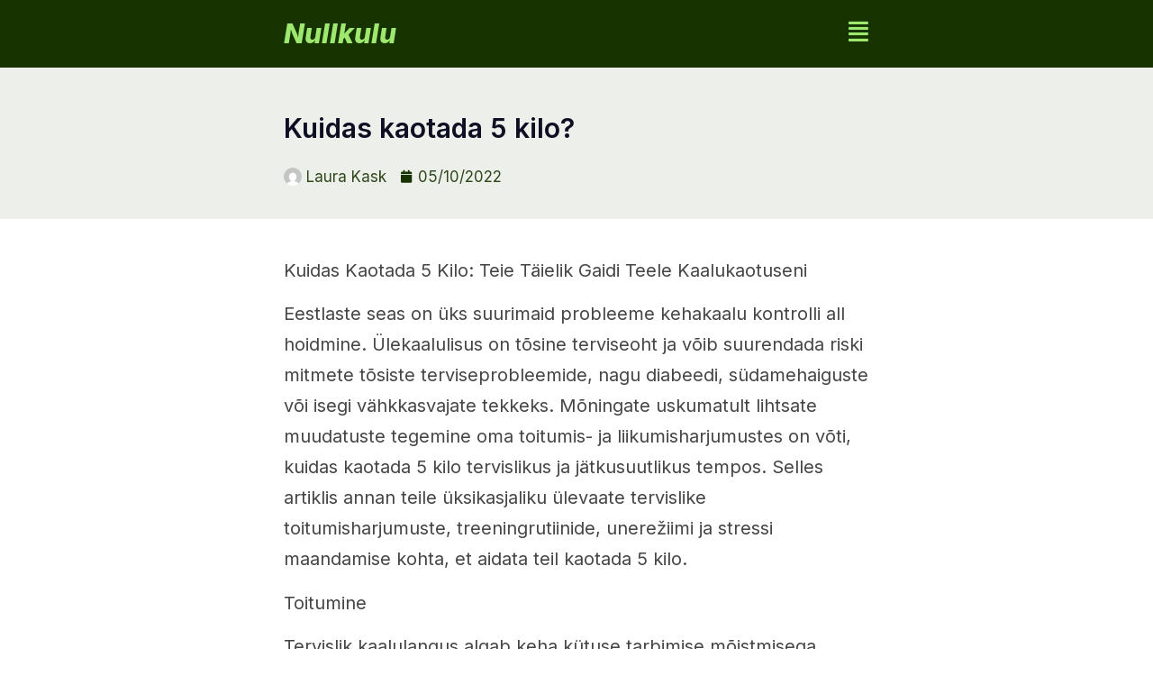

--- FILE ---
content_type: text/html; charset=UTF-8
request_url: https://nullkulu.ee/kuidas-kaotada-5-kilo/
body_size: 11811
content:
<!DOCTYPE html>
<html lang="et" prefix="og: https://ogp.me/ns#">
<head>
	<meta charset="UTF-8" />
	<meta name="viewport" content="width=device-width, initial-scale=1" />
	<link rel="profile" href="https://gmpg.org/xfn/11" />
	<link rel="pingback" href="https://nullkulu.ee/xmlrpc.php" />
	
<!-- Search Engine Optimization by Rank Math - https://rankmath.com/ -->
<title>Kuidas Kaotada 5 Kilo? - Nullkulu</title>
<meta name="description" content="Kuidas Kaotada 5 Kilo: Teie Täielik Gaidi Teele Kaalukaotuseni"/>
<meta name="robots" content="follow, index, max-snippet:-1, max-video-preview:-1, max-image-preview:large"/>
<link rel="canonical" href="https://nullkulu.ee/kuidas-kaotada-5-kilo/" />
<meta property="og:locale" content="et_EE" />
<meta property="og:type" content="article" />
<meta property="og:title" content="Kuidas Kaotada 5 Kilo? - Nullkulu" />
<meta property="og:description" content="Kuidas Kaotada 5 Kilo: Teie Täielik Gaidi Teele Kaalukaotuseni" />
<meta property="og:url" content="https://nullkulu.ee/kuidas-kaotada-5-kilo/" />
<meta property="og:site_name" content="Nullkulu" />
<meta property="article:tag" content="kaotada" />
<meta property="article:tag" content="kilo" />
<meta property="article:section" content="Kuidas" />
<meta property="article:published_time" content="2022-10-05T02:40:55+03:00" />
<meta name="twitter:card" content="summary_large_image" />
<meta name="twitter:title" content="Kuidas Kaotada 5 Kilo? - Nullkulu" />
<meta name="twitter:description" content="Kuidas Kaotada 5 Kilo: Teie Täielik Gaidi Teele Kaalukaotuseni" />
<meta name="twitter:label1" content="Written by" />
<meta name="twitter:data1" content="Laura Kask" />
<meta name="twitter:label2" content="Time to read" />
<meta name="twitter:data2" content="2 minutes" />
<script type="application/ld+json" class="rank-math-schema">{"@context":"https://schema.org","@graph":[{"@type":["Person","Organization"],"@id":"https://nullkulu.ee/#person","name":"Nullkulu"},{"@type":"WebSite","@id":"https://nullkulu.ee/#website","url":"https://nullkulu.ee","name":"Nullkulu","publisher":{"@id":"https://nullkulu.ee/#person"},"inLanguage":"et"},{"@type":"WebPage","@id":"https://nullkulu.ee/kuidas-kaotada-5-kilo/#webpage","url":"https://nullkulu.ee/kuidas-kaotada-5-kilo/","name":"Kuidas Kaotada 5 Kilo? - Nullkulu","datePublished":"2022-10-05T02:40:55+03:00","dateModified":"2022-10-05T02:40:55+03:00","isPartOf":{"@id":"https://nullkulu.ee/#website"},"inLanguage":"et"},{"@type":"Person","@id":"https://nullkulu.ee/author/laura-kask/","name":"Laura Kask","url":"https://nullkulu.ee/author/laura-kask/","image":{"@type":"ImageObject","@id":"https://secure.gravatar.com/avatar/714424502e2ec36a8b303f41ce1975ce?s=96&amp;d=mm&amp;r=g","url":"https://secure.gravatar.com/avatar/714424502e2ec36a8b303f41ce1975ce?s=96&amp;d=mm&amp;r=g","caption":"Laura Kask","inLanguage":"et"},"sameAs":["https://nullkulu.ee"]},{"@type":"BlogPosting","headline":"Kuidas Kaotada 5 Kilo? - Nullkulu","datePublished":"2022-10-05T02:40:55+03:00","dateModified":"2022-10-05T02:40:55+03:00","articleSection":"Kuidas","author":{"@id":"https://nullkulu.ee/author/laura-kask/","name":"Laura Kask"},"publisher":{"@id":"https://nullkulu.ee/#person"},"description":"Kuidas Kaotada 5 Kilo: Teie T\u00e4ielik Gaidi Teele Kaalukaotuseni","name":"Kuidas Kaotada 5 Kilo? - Nullkulu","@id":"https://nullkulu.ee/kuidas-kaotada-5-kilo/#richSnippet","isPartOf":{"@id":"https://nullkulu.ee/kuidas-kaotada-5-kilo/#webpage"},"inLanguage":"et","mainEntityOfPage":{"@id":"https://nullkulu.ee/kuidas-kaotada-5-kilo/#webpage"}}]}</script>
<!-- /Rank Math WordPress SEO plugin -->

<link rel="alternate" type="application/rss+xml" title="Nullkulu &raquo; RSS" href="https://nullkulu.ee/feed/" />
<link rel="alternate" type="application/rss+xml" title="Nullkulu &raquo; Kommentaaride RSS" href="https://nullkulu.ee/comments/feed/" />
<link rel="alternate" type="application/rss+xml" title="Nullkulu &raquo; kuidas kaotada 5 kilo? Kommentaaride RSS" href="https://nullkulu.ee/kuidas-kaotada-5-kilo/feed/" />
<script>
window._wpemojiSettings = {"baseUrl":"https:\/\/s.w.org\/images\/core\/emoji\/15.0.3\/72x72\/","ext":".png","svgUrl":"https:\/\/s.w.org\/images\/core\/emoji\/15.0.3\/svg\/","svgExt":".svg","source":{"concatemoji":"https:\/\/nullkulu.ee\/wp-includes\/js\/wp-emoji-release.min.js?ver=6.5.2"}};
/*! This file is auto-generated */
!function(i,n){var o,s,e;function c(e){try{var t={supportTests:e,timestamp:(new Date).valueOf()};sessionStorage.setItem(o,JSON.stringify(t))}catch(e){}}function p(e,t,n){e.clearRect(0,0,e.canvas.width,e.canvas.height),e.fillText(t,0,0);var t=new Uint32Array(e.getImageData(0,0,e.canvas.width,e.canvas.height).data),r=(e.clearRect(0,0,e.canvas.width,e.canvas.height),e.fillText(n,0,0),new Uint32Array(e.getImageData(0,0,e.canvas.width,e.canvas.height).data));return t.every(function(e,t){return e===r[t]})}function u(e,t,n){switch(t){case"flag":return n(e,"\ud83c\udff3\ufe0f\u200d\u26a7\ufe0f","\ud83c\udff3\ufe0f\u200b\u26a7\ufe0f")?!1:!n(e,"\ud83c\uddfa\ud83c\uddf3","\ud83c\uddfa\u200b\ud83c\uddf3")&&!n(e,"\ud83c\udff4\udb40\udc67\udb40\udc62\udb40\udc65\udb40\udc6e\udb40\udc67\udb40\udc7f","\ud83c\udff4\u200b\udb40\udc67\u200b\udb40\udc62\u200b\udb40\udc65\u200b\udb40\udc6e\u200b\udb40\udc67\u200b\udb40\udc7f");case"emoji":return!n(e,"\ud83d\udc26\u200d\u2b1b","\ud83d\udc26\u200b\u2b1b")}return!1}function f(e,t,n){var r="undefined"!=typeof WorkerGlobalScope&&self instanceof WorkerGlobalScope?new OffscreenCanvas(300,150):i.createElement("canvas"),a=r.getContext("2d",{willReadFrequently:!0}),o=(a.textBaseline="top",a.font="600 32px Arial",{});return e.forEach(function(e){o[e]=t(a,e,n)}),o}function t(e){var t=i.createElement("script");t.src=e,t.defer=!0,i.head.appendChild(t)}"undefined"!=typeof Promise&&(o="wpEmojiSettingsSupports",s=["flag","emoji"],n.supports={everything:!0,everythingExceptFlag:!0},e=new Promise(function(e){i.addEventListener("DOMContentLoaded",e,{once:!0})}),new Promise(function(t){var n=function(){try{var e=JSON.parse(sessionStorage.getItem(o));if("object"==typeof e&&"number"==typeof e.timestamp&&(new Date).valueOf()<e.timestamp+604800&&"object"==typeof e.supportTests)return e.supportTests}catch(e){}return null}();if(!n){if("undefined"!=typeof Worker&&"undefined"!=typeof OffscreenCanvas&&"undefined"!=typeof URL&&URL.createObjectURL&&"undefined"!=typeof Blob)try{var e="postMessage("+f.toString()+"("+[JSON.stringify(s),u.toString(),p.toString()].join(",")+"));",r=new Blob([e],{type:"text/javascript"}),a=new Worker(URL.createObjectURL(r),{name:"wpTestEmojiSupports"});return void(a.onmessage=function(e){c(n=e.data),a.terminate(),t(n)})}catch(e){}c(n=f(s,u,p))}t(n)}).then(function(e){for(var t in e)n.supports[t]=e[t],n.supports.everything=n.supports.everything&&n.supports[t],"flag"!==t&&(n.supports.everythingExceptFlag=n.supports.everythingExceptFlag&&n.supports[t]);n.supports.everythingExceptFlag=n.supports.everythingExceptFlag&&!n.supports.flag,n.DOMReady=!1,n.readyCallback=function(){n.DOMReady=!0}}).then(function(){return e}).then(function(){var e;n.supports.everything||(n.readyCallback(),(e=n.source||{}).concatemoji?t(e.concatemoji):e.wpemoji&&e.twemoji&&(t(e.twemoji),t(e.wpemoji)))}))}((window,document),window._wpemojiSettings);
</script>
<link rel='stylesheet' id='hfe-widgets-style-css' href='https://nullkulu.ee/wp-content/plugins/header-footer-elementor/inc/widgets-css/frontend.css?ver=1.6.37' media='all' />
<style id='wp-emoji-styles-inline-css'>

	img.wp-smiley, img.emoji {
		display: inline !important;
		border: none !important;
		box-shadow: none !important;
		height: 1em !important;
		width: 1em !important;
		margin: 0 0.07em !important;
		vertical-align: -0.1em !important;
		background: none !important;
		padding: 0 !important;
	}
</style>
<link rel='stylesheet' id='wp-block-library-css' href='https://nullkulu.ee/wp-includes/css/dist/block-library/style.min.css?ver=6.5.2' media='all' />
<style id='rank-math-toc-block-style-inline-css'>
.wp-block-rank-math-toc-block nav ol{counter-reset:item}.wp-block-rank-math-toc-block nav ol li{display:block}.wp-block-rank-math-toc-block nav ol li:before{content:counters(item, ".") ". ";counter-increment:item}

</style>
<style id='classic-theme-styles-inline-css'>
/*! This file is auto-generated */
.wp-block-button__link{color:#fff;background-color:#32373c;border-radius:9999px;box-shadow:none;text-decoration:none;padding:calc(.667em + 2px) calc(1.333em + 2px);font-size:1.125em}.wp-block-file__button{background:#32373c;color:#fff;text-decoration:none}
</style>
<style id='global-styles-inline-css'>
body{--wp--preset--color--black: #000000;--wp--preset--color--cyan-bluish-gray: #abb8c3;--wp--preset--color--white: #ffffff;--wp--preset--color--pale-pink: #f78da7;--wp--preset--color--vivid-red: #cf2e2e;--wp--preset--color--luminous-vivid-orange: #ff6900;--wp--preset--color--luminous-vivid-amber: #fcb900;--wp--preset--color--light-green-cyan: #7bdcb5;--wp--preset--color--vivid-green-cyan: #00d084;--wp--preset--color--pale-cyan-blue: #8ed1fc;--wp--preset--color--vivid-cyan-blue: #0693e3;--wp--preset--color--vivid-purple: #9b51e0;--wp--preset--gradient--vivid-cyan-blue-to-vivid-purple: linear-gradient(135deg,rgba(6,147,227,1) 0%,rgb(155,81,224) 100%);--wp--preset--gradient--light-green-cyan-to-vivid-green-cyan: linear-gradient(135deg,rgb(122,220,180) 0%,rgb(0,208,130) 100%);--wp--preset--gradient--luminous-vivid-amber-to-luminous-vivid-orange: linear-gradient(135deg,rgba(252,185,0,1) 0%,rgba(255,105,0,1) 100%);--wp--preset--gradient--luminous-vivid-orange-to-vivid-red: linear-gradient(135deg,rgba(255,105,0,1) 0%,rgb(207,46,46) 100%);--wp--preset--gradient--very-light-gray-to-cyan-bluish-gray: linear-gradient(135deg,rgb(238,238,238) 0%,rgb(169,184,195) 100%);--wp--preset--gradient--cool-to-warm-spectrum: linear-gradient(135deg,rgb(74,234,220) 0%,rgb(151,120,209) 20%,rgb(207,42,186) 40%,rgb(238,44,130) 60%,rgb(251,105,98) 80%,rgb(254,248,76) 100%);--wp--preset--gradient--blush-light-purple: linear-gradient(135deg,rgb(255,206,236) 0%,rgb(152,150,240) 100%);--wp--preset--gradient--blush-bordeaux: linear-gradient(135deg,rgb(254,205,165) 0%,rgb(254,45,45) 50%,rgb(107,0,62) 100%);--wp--preset--gradient--luminous-dusk: linear-gradient(135deg,rgb(255,203,112) 0%,rgb(199,81,192) 50%,rgb(65,88,208) 100%);--wp--preset--gradient--pale-ocean: linear-gradient(135deg,rgb(255,245,203) 0%,rgb(182,227,212) 50%,rgb(51,167,181) 100%);--wp--preset--gradient--electric-grass: linear-gradient(135deg,rgb(202,248,128) 0%,rgb(113,206,126) 100%);--wp--preset--gradient--midnight: linear-gradient(135deg,rgb(2,3,129) 0%,rgb(40,116,252) 100%);--wp--preset--font-size--small: 13px;--wp--preset--font-size--medium: 20px;--wp--preset--font-size--large: 36px;--wp--preset--font-size--x-large: 42px;--wp--preset--spacing--20: 0.44rem;--wp--preset--spacing--30: 0.67rem;--wp--preset--spacing--40: 1rem;--wp--preset--spacing--50: 1.5rem;--wp--preset--spacing--60: 2.25rem;--wp--preset--spacing--70: 3.38rem;--wp--preset--spacing--80: 5.06rem;--wp--preset--shadow--natural: 6px 6px 9px rgba(0, 0, 0, 0.2);--wp--preset--shadow--deep: 12px 12px 50px rgba(0, 0, 0, 0.4);--wp--preset--shadow--sharp: 6px 6px 0px rgba(0, 0, 0, 0.2);--wp--preset--shadow--outlined: 6px 6px 0px -3px rgba(255, 255, 255, 1), 6px 6px rgba(0, 0, 0, 1);--wp--preset--shadow--crisp: 6px 6px 0px rgba(0, 0, 0, 1);}:where(.is-layout-flex){gap: 0.5em;}:where(.is-layout-grid){gap: 0.5em;}body .is-layout-flow > .alignleft{float: left;margin-inline-start: 0;margin-inline-end: 2em;}body .is-layout-flow > .alignright{float: right;margin-inline-start: 2em;margin-inline-end: 0;}body .is-layout-flow > .aligncenter{margin-left: auto !important;margin-right: auto !important;}body .is-layout-constrained > .alignleft{float: left;margin-inline-start: 0;margin-inline-end: 2em;}body .is-layout-constrained > .alignright{float: right;margin-inline-start: 2em;margin-inline-end: 0;}body .is-layout-constrained > .aligncenter{margin-left: auto !important;margin-right: auto !important;}body .is-layout-constrained > :where(:not(.alignleft):not(.alignright):not(.alignfull)){max-width: var(--wp--style--global--content-size);margin-left: auto !important;margin-right: auto !important;}body .is-layout-constrained > .alignwide{max-width: var(--wp--style--global--wide-size);}body .is-layout-flex{display: flex;}body .is-layout-flex{flex-wrap: wrap;align-items: center;}body .is-layout-flex > *{margin: 0;}body .is-layout-grid{display: grid;}body .is-layout-grid > *{margin: 0;}:where(.wp-block-columns.is-layout-flex){gap: 2em;}:where(.wp-block-columns.is-layout-grid){gap: 2em;}:where(.wp-block-post-template.is-layout-flex){gap: 1.25em;}:where(.wp-block-post-template.is-layout-grid){gap: 1.25em;}.has-black-color{color: var(--wp--preset--color--black) !important;}.has-cyan-bluish-gray-color{color: var(--wp--preset--color--cyan-bluish-gray) !important;}.has-white-color{color: var(--wp--preset--color--white) !important;}.has-pale-pink-color{color: var(--wp--preset--color--pale-pink) !important;}.has-vivid-red-color{color: var(--wp--preset--color--vivid-red) !important;}.has-luminous-vivid-orange-color{color: var(--wp--preset--color--luminous-vivid-orange) !important;}.has-luminous-vivid-amber-color{color: var(--wp--preset--color--luminous-vivid-amber) !important;}.has-light-green-cyan-color{color: var(--wp--preset--color--light-green-cyan) !important;}.has-vivid-green-cyan-color{color: var(--wp--preset--color--vivid-green-cyan) !important;}.has-pale-cyan-blue-color{color: var(--wp--preset--color--pale-cyan-blue) !important;}.has-vivid-cyan-blue-color{color: var(--wp--preset--color--vivid-cyan-blue) !important;}.has-vivid-purple-color{color: var(--wp--preset--color--vivid-purple) !important;}.has-black-background-color{background-color: var(--wp--preset--color--black) !important;}.has-cyan-bluish-gray-background-color{background-color: var(--wp--preset--color--cyan-bluish-gray) !important;}.has-white-background-color{background-color: var(--wp--preset--color--white) !important;}.has-pale-pink-background-color{background-color: var(--wp--preset--color--pale-pink) !important;}.has-vivid-red-background-color{background-color: var(--wp--preset--color--vivid-red) !important;}.has-luminous-vivid-orange-background-color{background-color: var(--wp--preset--color--luminous-vivid-orange) !important;}.has-luminous-vivid-amber-background-color{background-color: var(--wp--preset--color--luminous-vivid-amber) !important;}.has-light-green-cyan-background-color{background-color: var(--wp--preset--color--light-green-cyan) !important;}.has-vivid-green-cyan-background-color{background-color: var(--wp--preset--color--vivid-green-cyan) !important;}.has-pale-cyan-blue-background-color{background-color: var(--wp--preset--color--pale-cyan-blue) !important;}.has-vivid-cyan-blue-background-color{background-color: var(--wp--preset--color--vivid-cyan-blue) !important;}.has-vivid-purple-background-color{background-color: var(--wp--preset--color--vivid-purple) !important;}.has-black-border-color{border-color: var(--wp--preset--color--black) !important;}.has-cyan-bluish-gray-border-color{border-color: var(--wp--preset--color--cyan-bluish-gray) !important;}.has-white-border-color{border-color: var(--wp--preset--color--white) !important;}.has-pale-pink-border-color{border-color: var(--wp--preset--color--pale-pink) !important;}.has-vivid-red-border-color{border-color: var(--wp--preset--color--vivid-red) !important;}.has-luminous-vivid-orange-border-color{border-color: var(--wp--preset--color--luminous-vivid-orange) !important;}.has-luminous-vivid-amber-border-color{border-color: var(--wp--preset--color--luminous-vivid-amber) !important;}.has-light-green-cyan-border-color{border-color: var(--wp--preset--color--light-green-cyan) !important;}.has-vivid-green-cyan-border-color{border-color: var(--wp--preset--color--vivid-green-cyan) !important;}.has-pale-cyan-blue-border-color{border-color: var(--wp--preset--color--pale-cyan-blue) !important;}.has-vivid-cyan-blue-border-color{border-color: var(--wp--preset--color--vivid-cyan-blue) !important;}.has-vivid-purple-border-color{border-color: var(--wp--preset--color--vivid-purple) !important;}.has-vivid-cyan-blue-to-vivid-purple-gradient-background{background: var(--wp--preset--gradient--vivid-cyan-blue-to-vivid-purple) !important;}.has-light-green-cyan-to-vivid-green-cyan-gradient-background{background: var(--wp--preset--gradient--light-green-cyan-to-vivid-green-cyan) !important;}.has-luminous-vivid-amber-to-luminous-vivid-orange-gradient-background{background: var(--wp--preset--gradient--luminous-vivid-amber-to-luminous-vivid-orange) !important;}.has-luminous-vivid-orange-to-vivid-red-gradient-background{background: var(--wp--preset--gradient--luminous-vivid-orange-to-vivid-red) !important;}.has-very-light-gray-to-cyan-bluish-gray-gradient-background{background: var(--wp--preset--gradient--very-light-gray-to-cyan-bluish-gray) !important;}.has-cool-to-warm-spectrum-gradient-background{background: var(--wp--preset--gradient--cool-to-warm-spectrum) !important;}.has-blush-light-purple-gradient-background{background: var(--wp--preset--gradient--blush-light-purple) !important;}.has-blush-bordeaux-gradient-background{background: var(--wp--preset--gradient--blush-bordeaux) !important;}.has-luminous-dusk-gradient-background{background: var(--wp--preset--gradient--luminous-dusk) !important;}.has-pale-ocean-gradient-background{background: var(--wp--preset--gradient--pale-ocean) !important;}.has-electric-grass-gradient-background{background: var(--wp--preset--gradient--electric-grass) !important;}.has-midnight-gradient-background{background: var(--wp--preset--gradient--midnight) !important;}.has-small-font-size{font-size: var(--wp--preset--font-size--small) !important;}.has-medium-font-size{font-size: var(--wp--preset--font-size--medium) !important;}.has-large-font-size{font-size: var(--wp--preset--font-size--large) !important;}.has-x-large-font-size{font-size: var(--wp--preset--font-size--x-large) !important;}
.wp-block-navigation a:where(:not(.wp-element-button)){color: inherit;}
:where(.wp-block-post-template.is-layout-flex){gap: 1.25em;}:where(.wp-block-post-template.is-layout-grid){gap: 1.25em;}
:where(.wp-block-columns.is-layout-flex){gap: 2em;}:where(.wp-block-columns.is-layout-grid){gap: 2em;}
.wp-block-pullquote{font-size: 1.5em;line-height: 1.6;}
</style>
<link rel='stylesheet' id='wp_automatic_gallery_style-css' href='https://nullkulu.ee/wp-content/plugins/wp-automatic/css/wp-automatic.css?ver=1.0.0' media='all' />
<link rel='stylesheet' id='hfe-style-css' href='https://nullkulu.ee/wp-content/plugins/header-footer-elementor/assets/css/header-footer-elementor.css?ver=1.6.37' media='all' />
<link rel='stylesheet' id='elementor-icons-css' href='https://nullkulu.ee/wp-content/plugins/elementor/assets/lib/eicons/css/elementor-icons.min.css?ver=5.30.0' media='all' />
<link rel='stylesheet' id='elementor-frontend-css' href='https://nullkulu.ee/wp-content/plugins/elementor/assets/css/frontend-lite.min.css?ver=3.23.4' media='all' />
<link rel='stylesheet' id='swiper-css' href='https://nullkulu.ee/wp-content/plugins/elementor/assets/lib/swiper/v8/css/swiper.min.css?ver=8.4.5' media='all' />
<link rel='stylesheet' id='elementor-post-5-css' href='https://nullkulu.ee/wp-content/uploads/elementor/css/post-5.css?ver=1723207081' media='all' />
<link rel='stylesheet' id='elementor-pro-css' href='https://nullkulu.ee/wp-content/plugins/pro-elements/assets/css/frontend-lite.min.css?ver=3.23.3' media='all' />
<link rel='stylesheet' id='elementor-global-css' href='https://nullkulu.ee/wp-content/uploads/elementor/css/global.css?ver=1723207081' media='all' />
<link rel='stylesheet' id='elementor-post-18-css' href='https://nullkulu.ee/wp-content/uploads/elementor/css/post-18.css?ver=1723207081' media='all' />
<link rel='stylesheet' id='elementor-post-29-css' href='https://nullkulu.ee/wp-content/uploads/elementor/css/post-29.css?ver=1723207081' media='all' />
<link rel='stylesheet' id='hello-elementor-css' href='https://nullkulu.ee/wp-content/themes/hello-elementor/style.min.css?ver=3.0.1' media='all' />
<link rel='stylesheet' id='hello-elementor-theme-style-css' href='https://nullkulu.ee/wp-content/themes/hello-elementor/theme.min.css?ver=3.0.1' media='all' />
<link rel='stylesheet' id='hello-elementor-header-footer-css' href='https://nullkulu.ee/wp-content/themes/hello-elementor/header-footer.min.css?ver=3.0.1' media='all' />
<link rel='stylesheet' id='elementor-post-81-css' href='https://nullkulu.ee/wp-content/uploads/elementor/css/post-81.css?ver=1723207171' media='all' />
<link rel='stylesheet' id='google-fonts-1-css' href='https://fonts.googleapis.com/css?family=Roboto%3A100%2C100italic%2C200%2C200italic%2C300%2C300italic%2C400%2C400italic%2C500%2C500italic%2C600%2C600italic%2C700%2C700italic%2C800%2C800italic%2C900%2C900italic%7CRoboto+Slab%3A100%2C100italic%2C200%2C200italic%2C300%2C300italic%2C400%2C400italic%2C500%2C500italic%2C600%2C600italic%2C700%2C700italic%2C800%2C800italic%2C900%2C900italic%7CInter%3A100%2C100italic%2C200%2C200italic%2C300%2C300italic%2C400%2C400italic%2C500%2C500italic%2C600%2C600italic%2C700%2C700italic%2C800%2C800italic%2C900%2C900italic&#038;display=swap&#038;ver=6.5.2' media='all' />
<link rel='stylesheet' id='elementor-icons-shared-0-css' href='https://nullkulu.ee/wp-content/plugins/elementor/assets/lib/font-awesome/css/fontawesome.min.css?ver=5.15.3' media='all' />
<link rel='stylesheet' id='elementor-icons-fa-solid-css' href='https://nullkulu.ee/wp-content/plugins/elementor/assets/lib/font-awesome/css/solid.min.css?ver=5.15.3' media='all' />
<link rel="preconnect" href="https://fonts.gstatic.com/" crossorigin><script src="https://nullkulu.ee/wp-includes/js/jquery/jquery.min.js?ver=3.7.1" id="jquery-core-js"></script>
<script src="https://nullkulu.ee/wp-includes/js/jquery/jquery-migrate.min.js?ver=3.4.1" id="jquery-migrate-js"></script>
<script src="https://nullkulu.ee/wp-content/plugins/wp-automatic/js/main-front.js?ver=6.5.2" id="wp_automatic_gallery-js"></script>
<link rel="https://api.w.org/" href="https://nullkulu.ee/wp-json/" /><link rel="alternate" type="application/json" href="https://nullkulu.ee/wp-json/wp/v2/posts/5643" /><link rel="EditURI" type="application/rsd+xml" title="RSD" href="https://nullkulu.ee/xmlrpc.php?rsd" />
<meta name="generator" content="WordPress 6.5.2" />
<link rel='shortlink' href='https://nullkulu.ee/?p=5643' />
<link rel="alternate" type="application/json+oembed" href="https://nullkulu.ee/wp-json/oembed/1.0/embed?url=https%3A%2F%2Fnullkulu.ee%2Fkuidas-kaotada-5-kilo%2F" />
<link rel="alternate" type="text/xml+oembed" href="https://nullkulu.ee/wp-json/oembed/1.0/embed?url=https%3A%2F%2Fnullkulu.ee%2Fkuidas-kaotada-5-kilo%2F&#038;format=xml" />
<meta name="generator" content="Elementor 3.23.4; features: e_optimized_css_loading, additional_custom_breakpoints, e_lazyload; settings: css_print_method-external, google_font-enabled, font_display-swap">
			<style>
				.e-con.e-parent:nth-of-type(n+4):not(.e-lazyloaded):not(.e-no-lazyload),
				.e-con.e-parent:nth-of-type(n+4):not(.e-lazyloaded):not(.e-no-lazyload) * {
					background-image: none !important;
				}
				@media screen and (max-height: 1024px) {
					.e-con.e-parent:nth-of-type(n+3):not(.e-lazyloaded):not(.e-no-lazyload),
					.e-con.e-parent:nth-of-type(n+3):not(.e-lazyloaded):not(.e-no-lazyload) * {
						background-image: none !important;
					}
				}
				@media screen and (max-height: 640px) {
					.e-con.e-parent:nth-of-type(n+2):not(.e-lazyloaded):not(.e-no-lazyload),
					.e-con.e-parent:nth-of-type(n+2):not(.e-lazyloaded):not(.e-no-lazyload) * {
						background-image: none !important;
					}
				}
			</style>
					<style id="wp-custom-css">
			.elementor-heading-title:first-letter{
  text-transform: capitalize
}
.elementor-post__text:first-letter{
  text-transform: capitalize
}		</style>
		</head>

<body class="post-template post-template-elementor_full_width single single-post postid-5643 single-format-standard ehf-header ehf-footer ehf-template-hello-elementor ehf-stylesheet-hello-elementor elementor-default elementor-kit-5 elementor-page-81">
<div id="page" class="hfeed site">

		<header id="masthead" itemscope="itemscope" itemtype="https://schema.org/WPHeader">
			<p class="main-title bhf-hidden" itemprop="headline"><a href="https://nullkulu.ee" title="Nullkulu" rel="home">Nullkulu</a></p>
					<div data-elementor-type="wp-post" data-elementor-id="18" class="elementor elementor-18" data-elementor-post-type="elementor-hf">
						<section class="elementor-section elementor-top-section elementor-element elementor-element-53071ab elementor-section-boxed elementor-section-height-default elementor-section-height-default" data-id="53071ab" data-element_type="section" data-settings="{&quot;background_background&quot;:&quot;classic&quot;}">
						<div class="elementor-container elementor-column-gap-default">
					<div class="elementor-column elementor-col-50 elementor-top-column elementor-element elementor-element-ce12256" data-id="ce12256" data-element_type="column">
			<div class="elementor-widget-wrap elementor-element-populated">
						<div class="elementor-element elementor-element-d92fdd4 elementor-widget elementor-widget-heading" data-id="d92fdd4" data-element_type="widget" data-widget_type="heading.default">
				<div class="elementor-widget-container">
			<style>/*! elementor - v3.23.0 - 05-08-2024 */
.elementor-heading-title{padding:0;margin:0;line-height:1}.elementor-widget-heading .elementor-heading-title[class*=elementor-size-]>a{color:inherit;font-size:inherit;line-height:inherit}.elementor-widget-heading .elementor-heading-title.elementor-size-small{font-size:15px}.elementor-widget-heading .elementor-heading-title.elementor-size-medium{font-size:19px}.elementor-widget-heading .elementor-heading-title.elementor-size-large{font-size:29px}.elementor-widget-heading .elementor-heading-title.elementor-size-xl{font-size:39px}.elementor-widget-heading .elementor-heading-title.elementor-size-xxl{font-size:59px}</style><span class="elementor-heading-title elementor-size-default"><a href="https://nullkulu.ee">Nullkulu</a></span>		</div>
				</div>
					</div>
		</div>
				<div class="elementor-column elementor-col-50 elementor-top-column elementor-element elementor-element-d15f331" data-id="d15f331" data-element_type="column">
			<div class="elementor-widget-wrap elementor-element-populated">
						<div class="elementor-element elementor-element-30c94c2 elementor-view-default elementor-widget elementor-widget-icon" data-id="30c94c2" data-element_type="widget" data-widget_type="icon.default">
				<div class="elementor-widget-container">
					<div class="elementor-icon-wrapper">
			<a class="elementor-icon" href="#">
			<i aria-hidden="true" class="fas fa-align-justify"></i>			</a>
		</div>
				</div>
				</div>
					</div>
		</div>
					</div>
		</section>
				</div>
				</header>

			<div data-elementor-type="single-post" data-elementor-id="81" class="elementor elementor-81 elementor-location-single post-5643 post type-post status-publish format-standard hentry category-kuidas tag-kaotada tag-kilo" data-elementor-post-type="elementor_library">
					<section class="elementor-section elementor-top-section elementor-element elementor-element-b3be9f8 elementor-section-boxed elementor-section-height-default elementor-section-height-default" data-id="b3be9f8" data-element_type="section" data-settings="{&quot;background_background&quot;:&quot;classic&quot;}">
						<div class="elementor-container elementor-column-gap-default">
					<div class="elementor-column elementor-col-100 elementor-top-column elementor-element elementor-element-29a1af7" data-id="29a1af7" data-element_type="column">
			<div class="elementor-widget-wrap elementor-element-populated">
						<div class="elementor-element elementor-element-1802ff0 elementor-widget elementor-widget-page-title" data-id="1802ff0" data-element_type="widget" data-widget_type="page-title.default">
				<div class="elementor-widget-container">
					
		<div class="hfe-page-title hfe-page-title-wrapper elementor-widget-heading">

								<h1 class="elementor-heading-title elementor-size-default">
								
				kuidas kaotada 5 kilo?  
			</h1 > 
					</div>
				</div>
				</div>
				<div class="elementor-element elementor-element-285e603 elementor-align-left elementor-widget elementor-widget-post-info" data-id="285e603" data-element_type="widget" data-widget_type="post-info.default">
				<div class="elementor-widget-container">
			<link rel="stylesheet" href="https://nullkulu.ee/wp-content/plugins/elementor/assets/css/widget-icon-list.min.css"><link rel="stylesheet" href="https://nullkulu.ee/wp-content/plugins/pro-elements/assets/css/widget-theme-elements.min.css?ver=1723207015">		<ul class="elementor-inline-items elementor-icon-list-items elementor-post-info">
								<li class="elementor-icon-list-item elementor-repeater-item-2e77a9e elementor-inline-item" itemprop="author">
										<span class="elementor-icon-list-icon">
								<img class="elementor-avatar" src="https://secure.gravatar.com/avatar/714424502e2ec36a8b303f41ce1975ce?s=96&amp;d=mm&amp;r=g" alt="Picture of Laura Kask" loading="lazy">
							</span>
									<span class="elementor-icon-list-text elementor-post-info__item elementor-post-info__item--type-author">
										Laura Kask					</span>
								</li>
				<li class="elementor-icon-list-item elementor-repeater-item-966daef elementor-inline-item" itemprop="datePublished">
										<span class="elementor-icon-list-icon">
								<i aria-hidden="true" class="fas fa-calendar"></i>							</span>
									<span class="elementor-icon-list-text elementor-post-info__item elementor-post-info__item--type-date">
										<time>05/10/2022</time>					</span>
								</li>
				</ul>
				</div>
				</div>
					</div>
		</div>
					</div>
		</section>
				<section class="elementor-section elementor-top-section elementor-element elementor-element-d45a11a elementor-section-boxed elementor-section-height-default elementor-section-height-default" data-id="d45a11a" data-element_type="section">
						<div class="elementor-container elementor-column-gap-default">
					<div class="elementor-column elementor-col-100 elementor-top-column elementor-element elementor-element-73481fc" data-id="73481fc" data-element_type="column">
			<div class="elementor-widget-wrap elementor-element-populated">
						<div class="elementor-element elementor-element-c27ae8f elementor-widget elementor-widget-theme-post-content" data-id="c27ae8f" data-element_type="widget" data-widget_type="theme-post-content.default">
				<div class="elementor-widget-container">
			<p>Kuidas Kaotada 5 Kilo: Teie Täielik Gaidi Teele Kaalukaotuseni</p>
<p>Eestlaste seas on üks suurimaid probleeme kehakaalu kontrolli all hoidmine. Ülekaalulisus on tõsine terviseoht ja võib suurendada riski mitmete tõsiste terviseprobleemide, nagu diabeedi, südamehaiguste või isegi vähkkasvajate tekkeks. Mõningate uskumatult lihtsate muudatuste tegemine oma toitumis- ja liikumisharjumustes on võti, kuidas kaotada 5 kilo tervislikus ja jätkusuutlikus tempos. Selles artiklis annan teile üksikasjaliku ülevaate tervislike toitumisharjumuste, treeningrutiinide, unerežiimi ja stressi maandamise kohta, et aidata teil kaotada 5 kilo.</p>
<p>Toitumine</p>
<p>Tervislik kaalulangus algab keha kütuse tarbimise mõistmisega. Toitumine on kehakaalukontrolli jaoks kõige tähtsam tegur. Siin on mõned nõuanded, kuidas oma toitumisharjumusi muuta:</p>
<p>Söö toitainerikast toitu</p>
<p>Suure koguse rasva, soola ja töödeldud toidu tarbimise vähendamine ja rohkete puu- ja köögiviljade, täisteraviljade, valgurikka toidu ja tervislike rasvade lisamine aitab kaasa keha kütusevarude haldamisele ning aitab kaasa kaalulangusele.</p>
<p>Kontrolli oma portsjoneid</p>
<p>Portsjoni suuruse vähendamine aitab vähendada kalorite tarbimist päevas. Proovige süüa väiksemaid eineid ja veenduge, et teie toit oleks kvaliteetne.</p>
<p>Joo piisavalt vett</p>
<p>Vesi on eluliselt tähtis toitaine, et hoida keha hüdreeritud ja aidata kaasa ka kaalulangusele. Jooge vähemalt 8 klaasi vett päevas ning vältige suhkrurikkaid karastusjooke.</p>
<p>Kontrolli snäkke</p>
<p>Vali tervislikud snäkid nagu puuviljad, köögiviljad ja pähklid, selle asemel et tarbida suhkrurikkaid ja töödeldud snäkke.</p>
<p>Treening</p>
<p>Treening on oluline osa tervislikust eluviisist ja kaalulangetusest. Kasutage neid nõuandeid, et saada oma keha liikuma:</p>
<p>Tee regulaarselt trenni</p>
<p>Kardiovaskulaarsed harjutused, nagu jooksmine, kõndimine, ratta sõitmine, rulluisutamine või ujumine, kiirendavad ainevahetust ning aitavad kaasa kaalulangusele.</p>
<p>Lisage lihaste tugevdamine oma treeningutesse</p>
<p>Lihaste tugevdamine aitab tõsta ainevahetust ning tõstab keha põletatud kalorite hulka isegi pärast treeningut.</p>
<p>Valige tegevused, mis teile meeldivad</p>
<p>Tegevuste leidmine, mis pakuvad rõõmu ja naudingut, võivad motiveerida teid treenima tihti ja tõhusalt.</p>
<p>Leidke treeningkaaslane</p>
<p>Treeningkaaslane võib pakkuda rohkem motivatsiooni ja tuge, mis võib aidata teil regulaarselt treenida ja oma eesmärke saavutada.</p>
<p>Puhkus</p>
<p>Puhkus on oluline osa keha taastamisest ja kaalulangusest. Siin on mõned nõuanded, kuidas oma puhkeõhtuid paremini ära kasutada:</p>
<p>Magage piisavalt</p>
<p>Unepuudus võib mõjutada keha ainevahetusprotsesside reguleerimist ja võib suurendada kalorite tarbimist. Püüdke magada vähemalt 7-9 tundi igal ööl.</p>
<p>Vältige stressi</p>
<p>Stress võib põhjustada kaalutõusu, seega on oluline teha kõik endast olenev, et stressitaset vähendada. Leidke sobiv stressileevendusviis, nagu jooga, meditatsioon või lõõgastav vann.</p>
<p>Tehke väikesi pausid regulaarselt</p>
<p>Väikesed pausid võivad aidata teil oma energiat taastada ja toimivust suurendada ning teile motivatsiooni anda.</p>
<p>Kokkuvõte</p>
<p>Tervislik eluviis ja kaalulangus ei ole kindlasti lihtne, kuid selles artiklis oleme andnud teile väärtuslikku teavet tervislike toitumis- ja treeningharjumuste kohta. Tervisliku kaalulanguse saavutamiseks tehke oma toitumises ja liikumisrutiinis vähehaaval parandamisi, vähendage stressi ja magage piisavalt. Võtke oma keha eest hoolt ja juba peagi näete soovitud tulemusi.</p>
		</div>
				</div>
					</div>
		</div>
					</div>
		</section>
				<section class="elementor-section elementor-top-section elementor-element elementor-element-9186456 elementor-section-boxed elementor-section-height-default elementor-section-height-default" data-id="9186456" data-element_type="section">
						<div class="elementor-container elementor-column-gap-default">
					<div class="elementor-column elementor-col-100 elementor-top-column elementor-element elementor-element-27b95aa" data-id="27b95aa" data-element_type="column">
			<div class="elementor-widget-wrap elementor-element-populated">
						<div class="elementor-element elementor-element-bb797e3 elementor-widget elementor-widget-heading" data-id="bb797e3" data-element_type="widget" data-widget_type="heading.default">
				<div class="elementor-widget-container">
			<h2 class="elementor-heading-title elementor-size-default">Veel.</h2>		</div>
				</div>
				<div class="elementor-element elementor-element-080edc3 elementor-grid-1 elementor-posts--thumbnail-none elementor-grid-tablet-2 elementor-grid-mobile-1 elementor-widget elementor-widget-posts" data-id="080edc3" data-element_type="widget" data-settings="{&quot;classic_columns&quot;:&quot;1&quot;,&quot;classic_row_gap&quot;:{&quot;unit&quot;:&quot;px&quot;,&quot;size&quot;:5,&quot;sizes&quot;:[]},&quot;classic_columns_tablet&quot;:&quot;2&quot;,&quot;classic_columns_mobile&quot;:&quot;1&quot;,&quot;classic_row_gap_tablet&quot;:{&quot;unit&quot;:&quot;px&quot;,&quot;size&quot;:&quot;&quot;,&quot;sizes&quot;:[]},&quot;classic_row_gap_mobile&quot;:{&quot;unit&quot;:&quot;px&quot;,&quot;size&quot;:&quot;&quot;,&quot;sizes&quot;:[]}}" data-widget_type="posts.classic">
				<div class="elementor-widget-container">
			<link rel="stylesheet" href="https://nullkulu.ee/wp-content/plugins/pro-elements/assets/css/widget-posts.min.css?ver=1723207015">		<div class="elementor-posts-container elementor-posts elementor-posts--skin-classic elementor-grid">
				<article class="elementor-post elementor-grid-item post-7599 post type-post status-publish format-standard hentry category-kuidas tag-kaotada tag-piim tag-rinnast">
				<div class="elementor-post__text">
				<span class="elementor-post__title">
			<a href="https://nullkulu.ee/kuidas-rinnast-piim-ara-kaotada/" >
				kuidas rinnast piim ära kaotada?			</a>
		</span>
				</div>
				</article>
				<article class="elementor-post elementor-grid-item post-4129 post type-post status-publish format-standard hentry category-kuidas tag-kaotada tag-kohult tag-rasva">
				<div class="elementor-post__text">
				<span class="elementor-post__title">
			<a href="https://nullkulu.ee/kuidas-kohult-rasva-kaotada/" >
				kuidas kõhult rasva kaotada?			</a>
		</span>
				</div>
				</article>
				<article class="elementor-post elementor-grid-item post-5916 post type-post status-publish format-standard hentry category-kuidas tag-kaalu tag-kaotada tag-kiiresti">
				<div class="elementor-post__text">
				<span class="elementor-post__title">
			<a href="https://nullkulu.ee/kuidas-kiiresti-kaalu-kaotada/" >
				kuidas kiiresti kaalu kaotada?			</a>
		</span>
				</div>
				</article>
				<article class="elementor-post elementor-grid-item post-5661 post type-post status-publish format-standard hentry category-kuidas tag-kaotada tag-kotid tag-silmade">
				<div class="elementor-post__text">
				<span class="elementor-post__title">
			<a href="https://nullkulu.ee/kuidas-kaotada-silmade-all-kotid/" >
				kuidas kaotada silmade all kotid?			</a>
		</span>
				</div>
				</article>
				<article class="elementor-post elementor-grid-item post-2152 post type-post status-publish format-standard hentry category-kuidas tag-kaotada tag-rasva">
				<div class="elementor-post__text">
				<span class="elementor-post__title">
			<a href="https://nullkulu.ee/kuidas-kaotada-rasva/" >
				kuidas kaotada rasva?			</a>
		</span>
				</div>
				</article>
				<article class="elementor-post elementor-grid-item post-5658 post type-post status-publish format-standard hentry category-kuidas tag-kaotada tag-puusadelt tag-rasva">
				<div class="elementor-post__text">
				<span class="elementor-post__title">
			<a href="https://nullkulu.ee/kuidas-kaotada-puusadelt-rasva/" >
				kuidas kaotada puusadelt rasva?			</a>
		</span>
				</div>
				</article>
				<article class="elementor-post elementor-grid-item post-766 post type-post status-publish format-standard hentry category-kuidas tag-kaotada tag-nadalaga">
				<div class="elementor-post__text">
				<span class="elementor-post__title">
			<a href="https://nullkulu.ee/kuidas-kaotada-nadalaga-10-kg/" >
				kuidas kaotada nädalaga 10 kg?			</a>
		</span>
				</div>
				</article>
				<article class="elementor-post elementor-grid-item post-3232 post type-post status-publish format-standard hentry category-kuidas tag-kaotada tag-kohurasva">
				<div class="elementor-post__text">
				<span class="elementor-post__title">
			<a href="https://nullkulu.ee/kuidas-kaotada-kohurasva/" >
				kuidas kaotada kõhurasva?			</a>
		</span>
				</div>
				</article>
				</div>
		
				</div>
				</div>
					</div>
		</div>
					</div>
		</section>
				</div>
		
		<footer itemtype="https://schema.org/WPFooter" itemscope="itemscope" id="colophon" role="contentinfo">
			<div class='footer-width-fixer'>		<div data-elementor-type="wp-post" data-elementor-id="29" class="elementor elementor-29" data-elementor-post-type="elementor-hf">
						<section class="elementor-section elementor-top-section elementor-element elementor-element-0f22f03 elementor-section-boxed elementor-section-height-default elementor-section-height-default" data-id="0f22f03" data-element_type="section" data-settings="{&quot;background_background&quot;:&quot;classic&quot;}">
						<div class="elementor-container elementor-column-gap-default">
					<div class="elementor-column elementor-col-50 elementor-top-column elementor-element elementor-element-c2eb85b" data-id="c2eb85b" data-element_type="column">
			<div class="elementor-widget-wrap elementor-element-populated">
						<div class="elementor-element elementor-element-a821e8c elementor-widget elementor-widget-text-editor" data-id="a821e8c" data-element_type="widget" data-widget_type="text-editor.default">
				<div class="elementor-widget-container">
			<style>/*! elementor - v3.23.0 - 05-08-2024 */
.elementor-widget-text-editor.elementor-drop-cap-view-stacked .elementor-drop-cap{background-color:#69727d;color:#fff}.elementor-widget-text-editor.elementor-drop-cap-view-framed .elementor-drop-cap{color:#69727d;border:3px solid;background-color:transparent}.elementor-widget-text-editor:not(.elementor-drop-cap-view-default) .elementor-drop-cap{margin-top:8px}.elementor-widget-text-editor:not(.elementor-drop-cap-view-default) .elementor-drop-cap-letter{width:1em;height:1em}.elementor-widget-text-editor .elementor-drop-cap{float:left;text-align:center;line-height:1;font-size:50px}.elementor-widget-text-editor .elementor-drop-cap-letter{display:inline-block}</style>				<p><a href="/">nullkulu.ee</a></p>						</div>
				</div>
					</div>
		</div>
				<div class="elementor-column elementor-col-50 elementor-top-column elementor-element elementor-element-662c12a elementor-hidden-desktop elementor-hidden-tablet elementor-hidden-mobile" data-id="662c12a" data-element_type="column">
			<div class="elementor-widget-wrap elementor-element-populated">
						<div class="elementor-element elementor-element-a94e441 elementor-widget elementor-widget-text-editor" data-id="a94e441" data-element_type="widget" data-widget_type="text-editor.default">
				<div class="elementor-widget-container">
							<p><a href="https://nullkulu.ee/sisukaart/">sisukaart</a></p>						</div>
				</div>
					</div>
		</div>
					</div>
		</section>
				</div>
		</div>		</footer>
	</div><!-- #page -->
			<script type='text/javascript'>
				const lazyloadRunObserver = () => {
					const lazyloadBackgrounds = document.querySelectorAll( `.e-con.e-parent:not(.e-lazyloaded)` );
					const lazyloadBackgroundObserver = new IntersectionObserver( ( entries ) => {
						entries.forEach( ( entry ) => {
							if ( entry.isIntersecting ) {
								let lazyloadBackground = entry.target;
								if( lazyloadBackground ) {
									lazyloadBackground.classList.add( 'e-lazyloaded' );
								}
								lazyloadBackgroundObserver.unobserve( entry.target );
							}
						});
					}, { rootMargin: '200px 0px 200px 0px' } );
					lazyloadBackgrounds.forEach( ( lazyloadBackground ) => {
						lazyloadBackgroundObserver.observe( lazyloadBackground );
					} );
				};
				const events = [
					'DOMContentLoaded',
					'elementor/lazyload/observe',
				];
				events.forEach( ( event ) => {
					document.addEventListener( event, lazyloadRunObserver );
				} );
			</script>
			<link rel='stylesheet' id='elementor-icons-fa-regular-css' href='https://nullkulu.ee/wp-content/plugins/elementor/assets/lib/font-awesome/css/regular.min.css?ver=5.15.3' media='all' />
<script src="https://nullkulu.ee/wp-content/themes/hello-elementor/assets/js/hello-frontend.min.js?ver=3.0.1" id="hello-theme-frontend-js"></script>
<script src="https://nullkulu.ee/wp-includes/js/imagesloaded.min.js?ver=5.0.0" id="imagesloaded-js"></script>
<script src="https://nullkulu.ee/wp-content/plugins/pro-elements/assets/js/webpack-pro.runtime.min.js?ver=3.23.3" id="elementor-pro-webpack-runtime-js"></script>
<script src="https://nullkulu.ee/wp-content/plugins/elementor/assets/js/webpack.runtime.min.js?ver=3.23.4" id="elementor-webpack-runtime-js"></script>
<script src="https://nullkulu.ee/wp-content/plugins/elementor/assets/js/frontend-modules.min.js?ver=3.23.4" id="elementor-frontend-modules-js"></script>
<script src="https://nullkulu.ee/wp-includes/js/dist/vendor/wp-polyfill-inert.min.js?ver=3.1.2" id="wp-polyfill-inert-js"></script>
<script src="https://nullkulu.ee/wp-includes/js/dist/vendor/regenerator-runtime.min.js?ver=0.14.0" id="regenerator-runtime-js"></script>
<script src="https://nullkulu.ee/wp-includes/js/dist/vendor/wp-polyfill.min.js?ver=3.15.0" id="wp-polyfill-js"></script>
<script src="https://nullkulu.ee/wp-includes/js/dist/hooks.min.js?ver=2810c76e705dd1a53b18" id="wp-hooks-js"></script>
<script src="https://nullkulu.ee/wp-includes/js/dist/i18n.min.js?ver=5e580eb46a90c2b997e6" id="wp-i18n-js"></script>
<script id="wp-i18n-js-after">
wp.i18n.setLocaleData( { 'text direction\u0004ltr': [ 'ltr' ] } );
</script>
<script id="elementor-pro-frontend-js-before">
var ElementorProFrontendConfig = {"ajaxurl":"https:\/\/nullkulu.ee\/wp-admin\/admin-ajax.php","nonce":"e6c89bcf28","urls":{"assets":"https:\/\/nullkulu.ee\/wp-content\/plugins\/pro-elements\/assets\/","rest":"https:\/\/nullkulu.ee\/wp-json\/"},"shareButtonsNetworks":{"facebook":{"title":"Facebook","has_counter":true},"twitter":{"title":"Twitter"},"linkedin":{"title":"LinkedIn","has_counter":true},"pinterest":{"title":"Pinterest","has_counter":true},"reddit":{"title":"Reddit","has_counter":true},"vk":{"title":"VK","has_counter":true},"odnoklassniki":{"title":"OK","has_counter":true},"tumblr":{"title":"Tumblr"},"digg":{"title":"Digg"},"skype":{"title":"Skype"},"stumbleupon":{"title":"StumbleUpon","has_counter":true},"mix":{"title":"Mix"},"telegram":{"title":"Telegram"},"pocket":{"title":"Pocket","has_counter":true},"xing":{"title":"XING","has_counter":true},"whatsapp":{"title":"WhatsApp"},"email":{"title":"Email"},"print":{"title":"Print"},"x-twitter":{"title":"X"},"threads":{"title":"Threads"}},"facebook_sdk":{"lang":"et","app_id":""},"lottie":{"defaultAnimationUrl":"https:\/\/nullkulu.ee\/wp-content\/plugins\/pro-elements\/modules\/lottie\/assets\/animations\/default.json"}};
</script>
<script src="https://nullkulu.ee/wp-content/plugins/pro-elements/assets/js/frontend.min.js?ver=3.23.3" id="elementor-pro-frontend-js"></script>
<script src="https://nullkulu.ee/wp-content/plugins/elementor/assets/lib/waypoints/waypoints.min.js?ver=4.0.2" id="elementor-waypoints-js"></script>
<script src="https://nullkulu.ee/wp-includes/js/jquery/ui/core.min.js?ver=1.13.2" id="jquery-ui-core-js"></script>
<script id="elementor-frontend-js-before">
var elementorFrontendConfig = {"environmentMode":{"edit":false,"wpPreview":false,"isScriptDebug":false},"i18n":{"shareOnFacebook":"Share on Facebook","shareOnTwitter":"Share on Twitter","pinIt":"Pin it","download":"Download","downloadImage":"Download image","fullscreen":"Fullscreen","zoom":"Zoom","share":"Share","playVideo":"Play Video","previous":"Previous","next":"Next","close":"Close","a11yCarouselWrapperAriaLabel":"Carousel | Horizontal scrolling: Arrow Left & Right","a11yCarouselPrevSlideMessage":"Previous slide","a11yCarouselNextSlideMessage":"Next slide","a11yCarouselFirstSlideMessage":"This is the first slide","a11yCarouselLastSlideMessage":"This is the last slide","a11yCarouselPaginationBulletMessage":"Go to slide"},"is_rtl":false,"breakpoints":{"xs":0,"sm":480,"md":768,"lg":1025,"xl":1440,"xxl":1600},"responsive":{"breakpoints":{"mobile":{"label":"Mobile Portrait","value":767,"default_value":767,"direction":"max","is_enabled":true},"mobile_extra":{"label":"Mobile Landscape","value":880,"default_value":880,"direction":"max","is_enabled":false},"tablet":{"label":"Tablet Portrait","value":1024,"default_value":1024,"direction":"max","is_enabled":true},"tablet_extra":{"label":"Tablet Landscape","value":1200,"default_value":1200,"direction":"max","is_enabled":false},"laptop":{"label":"Laptop","value":1366,"default_value":1366,"direction":"max","is_enabled":false},"widescreen":{"label":"Widescreen","value":2400,"default_value":2400,"direction":"min","is_enabled":false}}},"version":"3.23.4","is_static":false,"experimentalFeatures":{"e_optimized_css_loading":true,"additional_custom_breakpoints":true,"container_grid":true,"e_swiper_latest":true,"e_nested_atomic_repeaters":true,"e_onboarding":true,"theme_builder_v2":true,"hello-theme-header-footer":true,"home_screen":true,"ai-layout":true,"landing-pages":true,"e_lazyload":true,"display-conditions":true,"form-submissions":true,"taxonomy-filter":true},"urls":{"assets":"https:\/\/nullkulu.ee\/wp-content\/plugins\/elementor\/assets\/","ajaxurl":"https:\/\/nullkulu.ee\/wp-admin\/admin-ajax.php"},"nonces":{"floatingButtonsClickTracking":"185ef36d4f"},"swiperClass":"swiper","settings":{"page":[],"editorPreferences":[]},"kit":{"active_breakpoints":["viewport_mobile","viewport_tablet"],"global_image_lightbox":"yes","lightbox_enable_counter":"yes","lightbox_enable_fullscreen":"yes","lightbox_enable_zoom":"yes","lightbox_enable_share":"yes","lightbox_title_src":"title","lightbox_description_src":"description","hello_header_logo_type":"title","hello_header_menu_layout":"horizontal","hello_footer_logo_type":"logo"},"post":{"id":5643,"title":"Kuidas%20Kaotada%205%20Kilo%3F%20-%20Nullkulu","excerpt":"","featuredImage":false}};
</script>
<script src="https://nullkulu.ee/wp-content/plugins/elementor/assets/js/frontend.min.js?ver=3.23.4" id="elementor-frontend-js"></script>
<script src="https://nullkulu.ee/wp-content/plugins/pro-elements/assets/js/elements-handlers.min.js?ver=3.23.3" id="pro-elements-handlers-js"></script>
<script defer src="https://static.cloudflareinsights.com/beacon.min.js/vcd15cbe7772f49c399c6a5babf22c1241717689176015" integrity="sha512-ZpsOmlRQV6y907TI0dKBHq9Md29nnaEIPlkf84rnaERnq6zvWvPUqr2ft8M1aS28oN72PdrCzSjY4U6VaAw1EQ==" data-cf-beacon='{"version":"2024.11.0","token":"17d67a8881d749c9b4a887fd78205063","r":1,"server_timing":{"name":{"cfCacheStatus":true,"cfEdge":true,"cfExtPri":true,"cfL4":true,"cfOrigin":true,"cfSpeedBrain":true},"location_startswith":null}}' crossorigin="anonymous"></script>
</body>
</html> 


--- FILE ---
content_type: text/css
request_url: https://nullkulu.ee/wp-content/uploads/elementor/css/post-5.css?ver=1723207081
body_size: 162
content:
.elementor-kit-5{--e-global-color-primary:#163300;--e-global-color-secondary:#2E481A;--e-global-color-text:#454745;--e-global-color-accent:#9FE870;--e-global-color-f303227:#0E0F23;--e-global-color-af52871:#80E142;--e-global-color-f007ae1:#EDEFEB;--e-global-typography-primary-font-family:"Roboto";--e-global-typography-primary-font-weight:600;--e-global-typography-secondary-font-family:"Roboto Slab";--e-global-typography-secondary-font-weight:400;--e-global-typography-text-font-family:"Inter";--e-global-typography-text-font-size:20px;--e-global-typography-text-font-weight:400;--e-global-typography-text-line-height:34px;--e-global-typography-accent-font-family:"Roboto";--e-global-typography-accent-font-weight:500;--e-global-typography-f75aca4-font-family:"Inter";--e-global-typography-f75aca4-font-size:30px;--e-global-typography-f75aca4-font-weight:600;--e-global-typography-f75aca4-line-height:34px;}.elementor-kit-5 a{color:var( --e-global-color-primary );}.elementor-kit-5 a:hover{color:var( --e-global-color-f303227 );}.elementor-kit-5 h1{color:var( --e-global-color-f303227 );font-family:"Inter", Sans-serif;font-size:30px;font-weight:600;line-height:34px;}.elementor-section.elementor-section-boxed > .elementor-container{max-width:670px;}.e-con{--container-max-width:670px;}.elementor-widget:not(:last-child){margin-block-end:20px;}.elementor-element{--widgets-spacing:20px 20px;}{}h1.entry-title{display:var(--page-title-display);}.elementor-kit-5 e-page-transition{background-color:#FFBC7D;}.site-header{padding-inline-end:0px;padding-inline-start:0px;}@media(max-width:1024px){.elementor-section.elementor-section-boxed > .elementor-container{max-width:1024px;}.e-con{--container-max-width:1024px;}}@media(max-width:767px){.elementor-section.elementor-section-boxed > .elementor-container{max-width:767px;}.e-con{--container-max-width:767px;}}

--- FILE ---
content_type: text/css
request_url: https://nullkulu.ee/wp-content/uploads/elementor/css/post-18.css?ver=1723207081
body_size: 245
content:
.elementor-18 .elementor-element.elementor-element-53071ab:not(.elementor-motion-effects-element-type-background), .elementor-18 .elementor-element.elementor-element-53071ab > .elementor-motion-effects-container > .elementor-motion-effects-layer{background-color:var( --e-global-color-primary );}.elementor-18 .elementor-element.elementor-element-53071ab{transition:background 0.3s, border 0.3s, border-radius 0.3s, box-shadow 0.3s;padding:10px 0px 10px 0px;}.elementor-18 .elementor-element.elementor-element-53071ab > .elementor-background-overlay{transition:background 0.3s, border-radius 0.3s, opacity 0.3s;}.elementor-18 .elementor-element.elementor-element-d92fdd4 .elementor-heading-title{color:#9FE870;font-family:"Inter", Sans-serif;font-size:30px;font-weight:800;font-style:italic;line-height:34px;}.elementor-bc-flex-widget .elementor-18 .elementor-element.elementor-element-d15f331.elementor-column .elementor-widget-wrap{align-items:center;}.elementor-18 .elementor-element.elementor-element-d15f331.elementor-column.elementor-element[data-element_type="column"] > .elementor-widget-wrap.elementor-element-populated{align-content:center;align-items:center;}.elementor-18 .elementor-element.elementor-element-30c94c2 .elementor-icon-wrapper{text-align:right;}.elementor-18 .elementor-element.elementor-element-30c94c2.elementor-view-stacked .elementor-icon{background-color:var( --e-global-color-accent );}.elementor-18 .elementor-element.elementor-element-30c94c2.elementor-view-framed .elementor-icon, .elementor-18 .elementor-element.elementor-element-30c94c2.elementor-view-default .elementor-icon{color:var( --e-global-color-accent );border-color:var( --e-global-color-accent );}.elementor-18 .elementor-element.elementor-element-30c94c2.elementor-view-framed .elementor-icon, .elementor-18 .elementor-element.elementor-element-30c94c2.elementor-view-default .elementor-icon svg{fill:var( --e-global-color-accent );}.elementor-18 .elementor-element.elementor-element-30c94c2.elementor-view-stacked .elementor-icon:hover{background-color:var( --e-global-color-af52871 );}.elementor-18 .elementor-element.elementor-element-30c94c2.elementor-view-framed .elementor-icon:hover, .elementor-18 .elementor-element.elementor-element-30c94c2.elementor-view-default .elementor-icon:hover{color:var( --e-global-color-af52871 );border-color:var( --e-global-color-af52871 );}.elementor-18 .elementor-element.elementor-element-30c94c2.elementor-view-framed .elementor-icon:hover, .elementor-18 .elementor-element.elementor-element-30c94c2.elementor-view-default .elementor-icon:hover svg{fill:var( --e-global-color-af52871 );}.elementor-18 .elementor-element.elementor-element-30c94c2 .elementor-icon{font-size:25px;}.elementor-18 .elementor-element.elementor-element-30c94c2 .elementor-icon svg{height:25px;}:root{--page-title-display:none;}@media(max-width:767px){.elementor-18 .elementor-element.elementor-element-ce12256{width:50%;}.elementor-18 .elementor-element.elementor-element-d15f331{width:50%;}}

--- FILE ---
content_type: text/css
request_url: https://nullkulu.ee/wp-content/uploads/elementor/css/post-29.css?ver=1723207081
body_size: -40
content:
.elementor-29 .elementor-element.elementor-element-0f22f03:not(.elementor-motion-effects-element-type-background), .elementor-29 .elementor-element.elementor-element-0f22f03 > .elementor-motion-effects-container > .elementor-motion-effects-layer{background-color:var( --e-global-color-f007ae1 );}.elementor-29 .elementor-element.elementor-element-0f22f03{transition:background 0.3s, border 0.3s, border-radius 0.3s, box-shadow 0.3s;padding:10px 0px 0px 0px;}.elementor-29 .elementor-element.elementor-element-0f22f03 > .elementor-background-overlay{transition:background 0.3s, border-radius 0.3s, opacity 0.3s;}.elementor-29 .elementor-element.elementor-element-a821e8c{font-family:"Inter", Sans-serif;font-size:14px;font-weight:400;text-decoration:underline;line-height:22px;}.elementor-29 .elementor-element.elementor-element-a94e441{text-align:right;font-family:"Inter", Sans-serif;font-size:14px;font-weight:400;text-decoration:underline;line-height:22px;}@media(max-width:767px){.elementor-29 .elementor-element.elementor-element-c2eb85b{width:50%;}.elementor-29 .elementor-element.elementor-element-662c12a{width:50%;}}

--- FILE ---
content_type: text/css
request_url: https://nullkulu.ee/wp-content/uploads/elementor/css/post-81.css?ver=1723207171
body_size: 199
content:
.elementor-81 .elementor-element.elementor-element-b3be9f8:not(.elementor-motion-effects-element-type-background), .elementor-81 .elementor-element.elementor-element-b3be9f8 > .elementor-motion-effects-container > .elementor-motion-effects-layer{background-color:var( --e-global-color-f007ae1 );}.elementor-81 .elementor-element.elementor-element-b3be9f8{transition:background 0.3s, border 0.3s, border-radius 0.3s, box-shadow 0.3s;padding:40px 0px 20px 0px;}.elementor-81 .elementor-element.elementor-element-b3be9f8 > .elementor-background-overlay{transition:background 0.3s, border-radius 0.3s, opacity 0.3s;}.elementor-81 .elementor-element.elementor-element-1802ff0 .elementor-heading-title, .elementor-81 .elementor-element.elementor-element-1802ff0 .hfe-page-title a{font-family:"Inter", Sans-serif;font-size:30px;font-weight:600;line-height:34px;color:var( --e-global-color-f303227 );}.elementor-81 .elementor-element.elementor-element-1802ff0 .hfe-page-title-icon i{color:var( --e-global-color-f303227 );}.elementor-81 .elementor-element.elementor-element-1802ff0 .hfe-page-title-icon svg{fill:var( --e-global-color-f303227 );}.elementor-81 .elementor-element.elementor-element-285e603 .elementor-repeater-item-2e77a9e .elementor-icon-list-icon{width:20px;}.elementor-81 .elementor-element.elementor-element-285e603 .elementor-icon-list-icon{width:14px;}.elementor-81 .elementor-element.elementor-element-285e603 .elementor-icon-list-icon i{font-size:14px;}.elementor-81 .elementor-element.elementor-element-285e603 .elementor-icon-list-icon svg{--e-icon-list-icon-size:14px;}.elementor-81 .elementor-element.elementor-element-285e603 .elementor-icon-list-item{font-family:"Inter", Sans-serif;font-size:17px;font-weight:400;line-height:34px;}.elementor-81 .elementor-element.elementor-element-d45a11a a{color:var( --e-global-color-af52871 );}.elementor-81 .elementor-element.elementor-element-d45a11a a:hover{color:var( --e-global-color-primary );}.elementor-81 .elementor-element.elementor-element-d45a11a{margin-top:30px;margin-bottom:0px;}.elementor-81 .elementor-element.elementor-element-c27ae8f{font-family:"Inter", Sans-serif;font-size:20px;font-weight:400;line-height:34px;}.elementor-81 .elementor-element.elementor-element-9186456{padding:50px 0px 100px 0px;}.elementor-81 .elementor-element.elementor-element-27b95aa .elementor-element-populated a:hover{color:var( --e-global-color-f303227 );}.elementor-81 .elementor-element.elementor-element-bb797e3 .elementor-heading-title{color:var( --e-global-color-f303227 );font-family:"Inter", Sans-serif;font-size:30px;font-weight:600;}.elementor-81 .elementor-element.elementor-element-080edc3{--grid-column-gap:10px;--grid-row-gap:5px;}.elementor-81 .elementor-element.elementor-element-080edc3 .elementor-post__title, .elementor-81 .elementor-element.elementor-element-080edc3 .elementor-post__title a{font-family:"Inter", Sans-serif;font-size:18px;font-weight:600;}